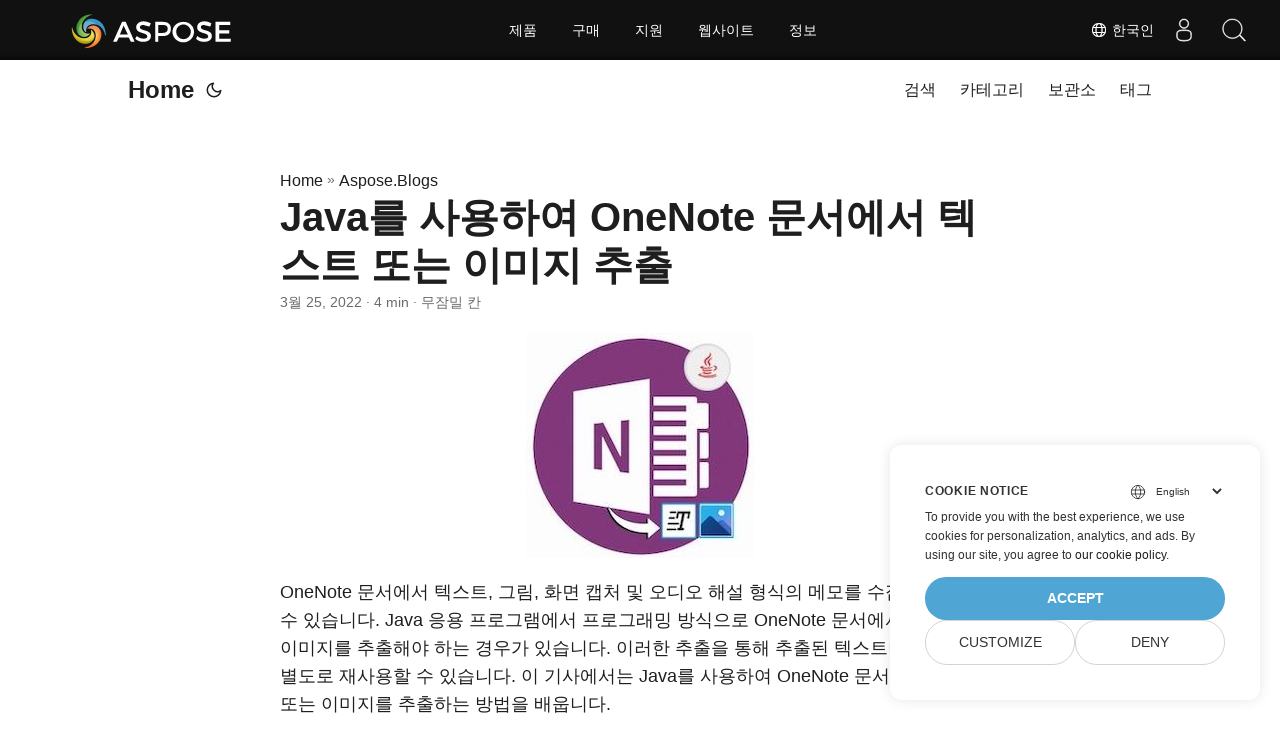

--- FILE ---
content_type: text/html
request_url: https://blog.aspose.com/ko/note/extract-text-or-images-from-onenote-documents-using-java/
body_size: 11606
content:
<!doctype html><html lang=ko dir=auto><head><meta charset=utf-8><meta http-equiv=x-ua-compatible content="IE=edge"><meta name=viewport content="width=device-width,initial-scale=1,shrink-to-fit=no"><meta name=robots content="index, follow"><title>Java의 OneNote 문서에서 텍스트 또는 이미지 추출</title><meta name=keywords content="Extract Image,Extract Images from OneNote Java,Extract Text,Extract Text from OneNote Java,Text and Image Extractor Java API"><meta name=description content="Java API용 Aspose.Note와 함께 Java를 사용하여 프로그래밍 방식으로 OneNote 문서에서 텍스트 또는 이미지를 추출합니다. 특정 페이지에서 모든 텍스트/이미지를 추출합니다."><meta name=author content="무잠밀 칸"><link rel=canonical href=https://blog.aspose.com/ko/note/extract-text-or-images-from-onenote-documents-using-java/><meta name=yandex-verification content="424b5e02e98b645b"><link crossorigin=anonymous href=/assets/css/stylesheet.min.a05b333a6a447a9f16de4f16a525953d34282876a4dd49e7d5d1d8b52fd1422f.css integrity="sha256-oFszOmpEep8W3k8WpSWVPTQoKHak3Unn1dHYtS/RQi8=" rel="preload stylesheet" as=style><script defer crossorigin=anonymous src=/assets/js/highlight.min.a00aeeaddfb3b0aebf91a1cb6f21facf025b815d277f177be6acf5c6294d1e07.js integrity="sha256-oArurd+zsK6/kaHLbyH6zwJbgV0nfxd75qz1xilNHgc=" onload=hljs.initHighlightingOnLoad()></script>
<link rel=icon href=https://blog.aspose.com/img/aspose.ico><link rel=icon type=image/png sizes=16x16 href=https://blog.aspose.com/img/aspose-16x16.png><link rel=icon type=image/png sizes=32x32 href=https://blog.aspose.com/img/aspose-32x32.png><link rel=apple-touch-icon href=https://blog.aspose.com/img/aspose-apple-touch-icon.png><link rel=mask-icon href=https://blog.aspose.com/img/aspose-safari-pinned-tab.svg><meta name=theme-color content="#2e2e33"><meta name=msapplication-TileColor content="#2e2e33"><meta name=generator content="Hugo 0.101.0"><link rel=alternate hreflang=en href=https://blog.aspose.com/note/extract-text-or-images-from-onenote-documents-using-java/><link rel=alternate hreflang=ja href=https://blog.aspose.com/ja/note/extract-text-or-images-from-onenote-documents-using-java/><link rel=alternate hreflang=ko href=https://blog.aspose.com/ko/note/extract-text-or-images-from-onenote-documents-using-java/><link rel=alternate hreflang=es href=https://blog.aspose.com/es/note/extract-text-or-images-from-onenote-documents-using-java/><link rel=alternate hreflang=de href=https://blog.aspose.com/de/note/extract-text-or-images-from-onenote-documents-using-java/><link rel=alternate hreflang=ru href=https://blog.aspose.com/ru/note/extract-text-or-images-from-onenote-documents-using-java/><link rel=alternate hreflang=fr href=https://blog.aspose.com/fr/note/extract-text-or-images-from-onenote-documents-using-java/><link rel=alternate hreflang=zh href=https://blog.aspose.com/zh/note/extract-text-or-images-from-onenote-documents-using-java/><link rel=alternate hreflang=it href=https://blog.aspose.com/it/note/extract-text-or-images-from-onenote-documents-using-java/><link rel=alternate hreflang=pt href=https://blog.aspose.com/pt/note/extract-text-or-images-from-onenote-documents-using-java/><link rel=alternate hreflang=ar href=https://blog.aspose.com/ar/note/extract-text-or-images-from-onenote-documents-using-java/><link rel=alternate hreflang=vi href=https://blog.aspose.com/vi/note/extract-text-or-images-from-onenote-documents-using-java/><link rel=alternate hreflang=zh-hant href=https://blog.aspose.com/zh-hant/note/extract-text-or-images-from-onenote-documents-using-java/><link rel=alternate hreflang=tr href=https://blog.aspose.com/tr/note/extract-text-or-images-from-onenote-documents-using-java/><link rel=alternate hreflang=id href=https://blog.aspose.com/id/note/extract-text-or-images-from-onenote-documents-using-java/><link rel=alternate hreflang=th href=https://blog.aspose.com/th/note/extract-text-or-images-from-onenote-documents-using-java/><link rel=alternate hreflang=fa href=https://blog.aspose.com/fa/note/extract-text-or-images-from-onenote-documents-using-java/><link rel=alternate hreflang=pl href=https://blog.aspose.com/pl/note/extract-text-or-images-from-onenote-documents-using-java/><link rel=alternate hreflang=uk href=https://blog.aspose.com/uk/note/extract-text-or-images-from-onenote-documents-using-java/><link rel=alternate hreflang=he href=https://blog.aspose.com/he/note/extract-text-or-images-from-onenote-documents-using-java/><link rel=alternate hreflang=cs href=https://blog.aspose.com/cs/note/extract-text-or-images-from-onenote-documents-using-java/><link rel=alternate hreflang=sv href=https://blog.aspose.com/sv/note/extract-text-or-images-from-onenote-documents-using-java/><noscript><style>#theme-toggle,.top-link{display:none}</style><style>@media(prefers-color-scheme:dark){:root{--theme:rgb(29, 30, 32);--entry:rgb(46, 46, 51);--primary:rgb(218, 218, 219);--secondary:rgb(155, 156, 157);--tertiary:rgb(65, 66, 68);--content:rgb(196, 196, 197);--hljs-bg:rgb(46, 46, 51);--code-bg:rgb(55, 56, 62);--border:rgb(51, 51, 51)}.list{background:var(--theme)}.list:not(.dark)::-webkit-scrollbar-track{background:0 0}.list:not(.dark)::-webkit-scrollbar-thumb{border-color:var(--theme)}}</style></noscript><div class=lang-selector id=locale style=visibility:hidden><a><em class="flag-kr flag-24"></em>&nbsp;한국인</a></div><div class="localemodal modal fade lanpopup" id=langModal tabindex=-1 aria-labelledby=langModalLabel data-nosnippet aria-modal=true role=dialog style=display:none><div class="modal-dialog modal-dialog-centered modal-lg"><div class=modal-content style=background-color:#343a40><a class=lang-close id=lang-close></a><div class=modal-body><div class=rowbox><div class="col langbox"><a href=https://blog.aspose.com/note/extract-text-or-images-from-onenote-documents-using-java/ data-title=En class=langmenu><span><em class="flag-us flag-24"></em>&nbsp;English</span></a></div><div class="col langbox"><a href=https://blog.aspose.com/ja/note/extract-text-or-images-from-onenote-documents-using-java/ data-title=Ja class=langmenu><span><em class="flag-jp flag-24"></em>&nbsp;日本</span></a></div><div class="col langbox"><a href=https://blog.aspose.com/es/note/extract-text-or-images-from-onenote-documents-using-java/ data-title=Es class=langmenu><span><em class="flag-es flag-24"></em>&nbsp;Español</span></a></div><div class="col langbox"><a href=https://blog.aspose.com/de/note/extract-text-or-images-from-onenote-documents-using-java/ data-title=De class=langmenu><span><em class="flag-de flag-24"></em>&nbsp;Deutsch</span></a></div><div class="col langbox"><a href=https://blog.aspose.com/ru/note/extract-text-or-images-from-onenote-documents-using-java/ data-title=Ru class=langmenu><span><em class="flag-ru flag-24"></em>&nbsp;Русский</span></a></div><div class="col langbox"><a href=https://blog.aspose.com/fr/note/extract-text-or-images-from-onenote-documents-using-java/ data-title=Fr class=langmenu><span><em class="flag-fr flag-24"></em>&nbsp;Français</span></a></div><div class="col langbox"><a href=https://blog.aspose.com/zh/note/extract-text-or-images-from-onenote-documents-using-java/ data-title=Zh class=langmenu><span><em class="flag-cn flag-24"></em>&nbsp;中文</span></a></div><div class="col langbox"><a href=https://blog.aspose.com/it/note/extract-text-or-images-from-onenote-documents-using-java/ data-title=It class=langmenu><span><em class="flag-it flag-24"></em>&nbsp;Italiano</span></a></div><div class="col langbox"><a href=https://blog.aspose.com/pt/note/extract-text-or-images-from-onenote-documents-using-java/ data-title=Pt class=langmenu><span><em class="flag-pt flag-24"></em>&nbsp;Português</span></a></div><div class="col langbox"><a href=https://blog.aspose.com/ar/note/extract-text-or-images-from-onenote-documents-using-java/ data-title=Ar class=langmenu><span><em class="flag-sa flag-24"></em>&nbsp;عربي</span></a></div><div class="col langbox"><a href=https://blog.aspose.com/vi/note/extract-text-or-images-from-onenote-documents-using-java/ data-title=Vi class=langmenu><span><em class="flag-vn flag-24"></em>&nbsp;Tiếng Việt</span></a></div><div class="col langbox"><a href=https://blog.aspose.com/zh-hant/note/extract-text-or-images-from-onenote-documents-using-java/ data-title=Zh-Hant class=langmenu><span><em class="flag-tw flag-24"></em>&nbsp;中國傳統的</span></a></div><div class="col langbox"><a href=https://blog.aspose.com/tr/note/extract-text-or-images-from-onenote-documents-using-java/ data-title=Tr class=langmenu><span><em class="flag-tr flag-24"></em>&nbsp;Türkçe</span></a></div><div class="col langbox"><a href=https://blog.aspose.com/id/note/extract-text-or-images-from-onenote-documents-using-java/ data-title=Id class=langmenu><span><em class="flag-id flag-24"></em>&nbsp;Indonesian</span></a></div><div class="col langbox"><a href=https://blog.aspose.com/th/note/extract-text-or-images-from-onenote-documents-using-java/ data-title=Th class=langmenu><span><em class="flag-th flag-24"></em>&nbsp;Thai</span></a></div><div class="col langbox"><a href=https://blog.aspose.com/fa/note/extract-text-or-images-from-onenote-documents-using-java/ data-title=Fa class=langmenu><span><em class="flag-ir flag-24"></em>&nbsp;فارسی</span></a></div><div class="col langbox"><a href=https://blog.aspose.com/pl/note/extract-text-or-images-from-onenote-documents-using-java/ data-title=Pl class=langmenu><span><em class="flag-pl flag-24"></em>&nbsp;Polish</span></a></div><div class="col langbox"><a href=https://blog.aspose.com/uk/note/extract-text-or-images-from-onenote-documents-using-java/ data-title=Uk class=langmenu><span><em class="flag-ua flag-24"></em>&nbsp;Український</span></a></div><div class="col langbox"><a href=https://blog.aspose.com/he/note/extract-text-or-images-from-onenote-documents-using-java/ data-title=He class=langmenu><span><em class="flag-il flag-24"></em>&nbsp;עִברִית</span></a></div><div class="col langbox"><a href=https://blog.aspose.com/cs/note/extract-text-or-images-from-onenote-documents-using-java/ data-title=Cs class=langmenu><span><em class="flag-cz flag-24"></em>&nbsp;čeština</span></a></div><div class="col langbox"><a href=https://blog.aspose.com/sv/note/extract-text-or-images-from-onenote-documents-using-java/ data-title=Sv class=langmenu><span><em class="flag-sv flag-24"></em>&nbsp;Svenska</span></a></div></div></div></div></div></div></div><script defer>const langshowpop=document.getElementById("locale"),langhidepop=document.getElementById("lang-close");langshowpop.addEventListener("click",addClass,!1),langhidepop.addEventListener("click",removeClass,!1);function addClass(){var e=document.querySelector(".lanpopup");e.classList.toggle("show")}function removeClass(){var e=document.querySelector(".lanpopup");e.classList.remove("show")}</script><script defer>const observer=new MutationObserver((e,t)=>{const n=document.getElementById("DynabicMenuUserControls");if(n){const e=document.getElementById("locale");n.prepend(e),e.setAttribute("id","localswitch"),e.style.visibility="visible",t.disconnect();return}});observer.observe(document,{childList:!0,subtree:!0})</script><link rel=stylesheet href=https://www.aspose.com/css/locale.min.css><meta property="og:title" content="Java를 사용하여 OneNote 문서에서 텍스트 또는 이미지 추출"><meta property="og:description" content="Java API용 Aspose.Note와 함께 Java를 사용하여 프로그래밍 방식으로 OneNote 문서에서 텍스트 또는 이미지를 추출합니다. 특정 페이지에서 모든 텍스트/이미지를 추출합니다."><meta property="og:type" content="article"><meta property="og:url" content="https://blog.aspose.com/ko/note/extract-text-or-images-from-onenote-documents-using-java/"><meta property="article:section" content="Aspose.Blog"><meta property="article:published_time" content="2022-03-25T09:49:20+00:00"><meta property="article:modified_time" content="2022-03-25T09:49:20+00:00"><meta property="og:site_name" content="Aspose Blog"><meta name=twitter:card content="summary"><meta name=twitter:title content="Java를 사용하여 OneNote 문서에서 텍스트 또는 이미지 추출"><meta name=twitter:description content="Java API용 Aspose.Note와 함께 Java를 사용하여 프로그래밍 방식으로 OneNote 문서에서 텍스트 또는 이미지를 추출합니다. 특정 페이지에서 모든 텍스트/이미지를 추출합니다."><script type=application/ld+json>{"@context":"https://schema.org","@type":"BreadcrumbList","itemListElement":[{"@type":"ListItem","position":1,"name":"Aspose.Blogs","item":"https://blog.aspose.com/ko/aspose.blog/"},{"@type":"ListItem","position":2,"name":"Java를 사용하여 OneNote 문서에서 텍스트 또는 이미지 추출","item":"https://blog.aspose.com/ko/note/extract-text-or-images-from-onenote-documents-using-java/"}]}</script><script type=application/ld+json>{"@context":"https://schema.org","@type":"BlogPosting","headline":"Java를 사용하여 OneNote 문서에서 텍스트 또는 이미지 추출","name":"Java를 사용하여 OneNote 문서에서 텍스트 또는 이미지 추출","description":"Java API용 Aspose.Note와 함께 Java를 사용하여 프로그래밍 방식으로 OneNote 문서에서 텍스트 또는 이미지를 추출합니다. 특정 페이지에서 모든 텍스트/이미지를 추출합니다.","keywords":["Extract Image","Extract Images from OneNote Java","Extract Text","Extract Text from OneNote Java","Text and Image Extractor Java API"],"articleBody":" OneNote 문서에서 텍스트, 그림, 화면 캡처 및 오디오 해설 형식의 메모를 수집하고 구성할 수 있습니다. Java 응용 프로그램에서 프로그래밍 방식으로 OneNote 문서에서 텍스트나 이미지를 추출해야 하는 경우가 있습니다. 이러한 추출을 통해 추출된 텍스트나 이미지를 별도로 재사용할 수 있습니다. 이 기사에서는 Java를 사용하여 OneNote 문서에서 텍스트 또는 이미지를 추출하는 방법을 배웁니다.\n이 기사에서는 다음 주제를 다룹니다.\nOneNote에서 텍스트 또는 이미지를 추출하는 Java API Java를 사용하여 OneNote에서 모든 텍스트 추출 Java에서 OneNote의 특정 페이지에서 텍스트 가져오기 Java를 사용하여 OneNote에서 이미지 추출 OneNote에서 텍스트 또는 이미지를 추출하는 Java API OneNote 문서에서 텍스트와 이미지를 추출하기 위해 Aspose.Note for Java API를 사용할 것입니다. MS OneNote를 사용하지 않고 프로그래밍 방식으로 OneNote 문서를 만들고, 읽고, 변환할 수 있습니다. API의 JAR을 다운로드하거나 Maven 기반 Java 애플리케이션에서 다음 pom.xml 구성을 추가하십시오.\nAsposeJavaAPI Aspose Java API http://repository.aspose.com/repo/ com.aspose aspose-note 22.1 jdk17 Java를 사용하여 OneNote 문서에서 모든 텍스트 추출 아래 단계에 따라 OneNote 문서에서 모든 텍스트를 쉽게 추출할 수 있습니다.\n먼저 Document 클래스를 사용하여 OneNote 파일을 로드합니다. 그런 다음 RichText.class을 인수로 사용하여 GetChildNodes 메서드를 호출하여 텍스트를 추출합니다. 마지막으로 추출된 텍스트를 표시합니다. 다음 코드 샘플은 Java를 사용하여 OneNote 파일에서 모든 텍스트를 추출하는 방법을 보여줍니다.\n// 이 코드 예제는 OneNode 문서에서 모든 텍스트를 추출하는 방법을 보여줍니다. // 문서를 Aspose.Note에 로드합니다. Document oneFile = new Document(\"D:\\\\Files\\\\Note\\\\Sample1.one\"); // 텍스트 검색 List textNodes = (List) oneFile.getChildNodes(RichText.class); for (RichText richText : textNodes) { if(!richText.getText().isBlank()) System.out.println(richText.getText().toString()); } Java를 사용하여 OneNote 문서에서 모든 텍스트 추출\nJava에서 OneNote 문서의 특정 페이지에서 텍스트 가져오기 다음 단계에 따라 OneNote 문서의 특정 페이지에서 텍스트를 추출할 수 있습니다.\n먼저 Document 클래스를 사용하여 OneNote 파일을 로드합니다. 그런 다음 Page.class를 인수로 사용하여 GetChildNodes 메서드를 호출하여 페이지를 추출합니다. 그런 다음 페이지 목록에서 인덱스별로 특정 페이지를 가져옵니다. 그런 다음 RichText.class을 인수로 사용하여 GetChildNodes 메서드를 사용하여 페이지의 텍스트 항목 목록을 가져옵니다. 마지막으로 추출된 텍스트를 표시합니다. 다음 코드 샘플은 Java를 사용하여 OneNote 파일의 특정 페이지에서 텍스트를 추출하는 방법을 보여줍니다.\n// 이 코드 예제는 OneNode 문서의 특정 페이지에서 텍스트를 추출하는 방법을 보여줍니다. // 문서를 Aspose.Note에 로드합니다. Document doc = new Document(\"D:\\\\Files\\\\Note\\\\Sample1.one\"); // 페이지 노드 목록 가져오기 List pages = doc.getChildNodes(Page.class); // 인덱스별로 페이지 가져오기 Page page = pages.get(0); // 페이지의 텍스트 가져오기 List textNodes = (List) page.getChildNodes(RichText.class); // 텍스트 표시 for (RichText richText : textNodes) { if(!richText.getText().isBlank()) System.out.println(richText.getText().toString()); } Extract Text from a Specific Page of OneNote Document in Java\n모든 페이지를 하나씩 반복하고 아래에 제공된 코드 샘플과 같이 각 페이지의 텍스트를 추출할 수 있습니다.\n// 이 코드 예제는 OneNode 문서의 페이지에서 텍스트를 추출하는 방법을 보여줍니다. // 문서를 Aspose.Note에 로드합니다. Document doc = new Document(\"D:\\\\Files\\\\Note\\\\Sample1.one\"); // 페이지 노드 목록 가져오기 List pages = doc.getChildNodes(Page.class); for (Page p : pages) { System.out.println(\"---- Page Started Here ----\"); List textNodes = (List) p.getChildNodes(RichText.class); for (RichText richText : textNodes) { if(!richText.getText().isBlank()) System.out.println(richText.getText().toString()); } System.out.println(\"---- Page Ended Here ----\"); System.out.println(); } Java의 모든 페이지에서 하나씩 텍스트 가져오기\nJava를 사용하여 OneNote 문서에서 이미지 추출 아래 단계에 따라 OneNote 문서에서 이미지를 추출할 수도 있습니다.\n먼저 Document 클래스를 사용하여 OneNote 파일을 로드합니다. 그런 다음 Image.class를 인수로 하여 GetChildNodes 메서드를 사용하여 이미지 목록을 가져옵니다. 마지막으로 이미지 속성을 표시하고 로컬 디스크에 저장합니다. 다음 코드 샘플은 Java를 사용하여 OneNote 파일에서 이미지를 추출하는 방법을 보여줍니다.\n// 이 코드 예제는 OneNode 문서에서 이미지를 추출하는 방법을 보여줍니다. // 문서를 Aspose.Note에 로드합니다. Document doc = new Document(\"D:\\\\Files\\\\Note\\\\Sample1.one\"); // 모든 이미지 가져오기 List list = doc.getChildNodes(Image.class); System.out.printf(\"Total Images: %s\\n\\n\", list.size()); // 목록 순회 for (int i = 0; i \u003c list.size(); i++) { Image image = list.get(i); // 이미지 속성 표시 System.out.println(\"Width: \" + image.getWidth()); System.out.println(\"Height: \" + image.getHeight()); System.out.println(\"OriginalWidth: \" + image.getOriginalWidth()); System.out.println(\"OriginalHeight: \" + image.getOriginalHeight()); System.out.println(\"FileName: \" + image.getFileName()); System.out.println(\"LastModifiedTime: \" + image.getLastModifiedTime()); String outputFile = \"ExtractImages_out\" + i + \"_\" + image.getFileName(); // 이미지 저장 byte[] buffer = image.getBytes(); Files.write(Paths.get(\"D:\\\\Files\\\\Note\\\\Images\\\\\" + outputFile), buffer); System.out.printf(\"File saved: %s\\n\", outputFile); } Java를 사용하여 OneNote 문서에서 이미지 추출\n무료 라이선스 받기 평가 제한 없이 라이브러리를 사용해 보려면 무료 임시 라이센스를 얻으십시오.\n결론 이 문서에서는 전체 OneNote 문서 또는 문서의 특정 페이지에서 텍스트를 추출하는 방법을 배웠습니다. 프로그래밍 방식으로 OneNote 문서에서 이미지를 추출하는 방법도 살펴보았습니다. 또한 문서를 사용하여 Aspose.Note for Java API에 대해 자세히 알아볼 수 있습니다. 모호한 부분이 있는 경우 포럼을 통해 언제든지 문의해 주십시오.\n또한보십시오 Java에서 프로그래밍 방식으로 OneNote 파일에서 이미지 삽입 또는 추출 ","wordCount":"680","inLanguage":"ko","datePublished":"2022-03-25T09:49:20Z","dateModified":"2022-03-25T09:49:20Z","author":{"@type":"Person","name":"무잠밀 칸"},"mainEntityOfPage":{"@type":"WebPage","@id":"https://blog.aspose.com/ko/note/extract-text-or-images-from-onenote-documents-using-java/"},"publisher":{"@type":"Organization","name":"Aspose Blog | File Format Processing APIs for C# .NET Core, Java, C++, Python","logo":{"@type":"ImageObject","url":"https://blog.aspose.com/img/aspose.ico"}}}</script><script>window.dataLayer=window.dataLayer||[];function gtag(){dataLayer.push(arguments)}gtag("set","url_passthrough",!0),gtag("set","ads_data_redaction",!0),gtag("consent","default",{ad_storage:"denied",ad_user_data:"denied",ad_personalization:"denied",analytics_storage:"denied"}),window.uetq=window.uetq||[],window.uetq.push("consent","default",{ad_storage:"denied"})</script><script>(function(e,t,n,s,o){e[s]=e[s]||[],e[s].push({"gtm.start":(new Date).getTime(),event:"gtm.js"});var a=t.getElementsByTagName(n)[0],i=t.createElement(n),r=s!="dataLayer"?"&l="+s:"";i.async=!0,i.src="https://www.googletagmanager.com/gtm.js?id="+o+r,a.parentNode.insertBefore(i,a)})(window,document,"script","dataLayer","GTM-NJMHSH")</script></head><body id=top><noscript><iframe src="https://www.googletagmanager.com/ns.html?id=GTM-NJMHSH" height=0 width=0 style=display:none;visibility:hidden></iframe></noscript><script src=https://www.consentise.com/v1.2/consent-min.js data-cookiedomain=.aspose.com data-privacy-policy-url=https://about.aspose.com/legal/privacy-policy/ data-preferred-color=#4FA5D3 data-default-language=en defer></script><script>localStorage.getItem("pref-theme")==="dark"?document.body.classList.add("dark"):localStorage.getItem("pref-theme")==="light"?document.body.classList.remove("dark"):window.matchMedia("(prefers-color-scheme: dark)").matches&&document.body.classList.add("dark")</script><header class=header><nav class=nav><div class=logo><a href=https://blog.aspose.com/ko/ accesskey=h title="Home (Alt + H)">Home</a>
<span class=logo-switches><button id=theme-toggle accesskey=t title="(Alt + T)"><svg id="moon" xmlns="http://www.w3.org/2000/svg" width="24" height="24" viewBox="0 0 24 24" fill="none" stroke="currentcolor" stroke-width="2" stroke-linecap="round" stroke-linejoin="round"><path d="M21 12.79A9 9 0 1111.21 3 7 7 0 0021 12.79z"/></svg><svg id="sun" xmlns="http://www.w3.org/2000/svg" width="24" height="24" viewBox="0 0 24 24" fill="none" stroke="currentcolor" stroke-width="2" stroke-linecap="round" stroke-linejoin="round"><circle cx="12" cy="12" r="5"/><line x1="12" y1="1" x2="12" y2="3"/><line x1="12" y1="21" x2="12" y2="23"/><line x1="4.22" y1="4.22" x2="5.64" y2="5.64"/><line x1="18.36" y1="18.36" x2="19.78" y2="19.78"/><line x1="1" y1="12" x2="3" y2="12"/><line x1="21" y1="12" x2="23" y2="12"/><line x1="4.22" y1="19.78" x2="5.64" y2="18.36"/><line x1="18.36" y1="5.64" x2="19.78" y2="4.22"/></svg></button></span></div><ul id=menu><li><a href=https://blog.aspose.com/ko/search/ title="검색 (Alt +/)" accesskey=/><span>검색</span></a></li><li><a href=https://blog.aspose.com/ko/categories/ title=카테고리><span>카테고리</span></a></li><li><a href=https://blog.aspose.com/ko/archives/ title=보관소><span>보관소</span></a></li><li><a href=https://blog.aspose.com/ko/tags/ title=태그><span>태그</span></a></li></ul></nav></header><main class=main><article class=post-single><header class=post-header><div class=breadcrumbs><a href=https://blog.aspose.com/ko/>Home</a>&nbsp;»&nbsp;<a href=https://blog.aspose.com/ko/aspose.blog/>Aspose.Blogs</a></div><h1 class=post-title>Java를 사용하여 OneNote 문서에서 텍스트 또는 이미지 추출</h1><div class=post-meta><span title='2022-03-25 09:49:20 +0000 UTC'>3월 25, 2022</span>&nbsp;·&nbsp;4 min&nbsp;·&nbsp;무잠밀 칸</div></header><div class=post-content><figure class=align-center><img loading=lazy src=images/extract-text-or-images-from-onenote-documents-using-java.jpg#center alt="Java를 사용하여 OneNote 문서에서 텍스트 또는 이미지 추출"></figure><p>OneNote 문서에서 텍스트, 그림, 화면 캡처 및 오디오 해설 형식의 메모를 수집하고 구성할 수 있습니다. Java 응용 프로그램에서 프로그래밍 방식으로 OneNote 문서에서 텍스트나 이미지를 추출해야 하는 경우가 있습니다. 이러한 추출을 통해 추출된 텍스트나 이미지를 별도로 재사용할 수 있습니다. 이 기사에서는 Java를 사용하여 OneNote 문서에서 텍스트 또는 이미지를 추출하는 방법을 배웁니다.</p><p>이 기사에서는 다음 주제를 다룹니다.</p><ul><li><a href=#Java-API-to-Extract-Text-and-Images-from-OneNote>OneNote에서 텍스트 또는 이미지를 추출하는 Java API</a></li><li><a href=#Extract-All-the-Text-from-OneNote-Document-using-Java>Java를 사용하여 OneNote에서 모든 텍스트 추출</a></li><li><a href=#Get-Text-from-Specific-Pages-of-OneNote-Document-in-Java>Java에서 OneNote의 특정 페이지에서 텍스트 가져오기</a></li><li><a href=#Extract-Images-from-OneNote-Document-using-Java>Java를 사용하여 OneNote에서 이미지 추출</a></li></ul><h2 id=Java-API-to-Extract-Text-and-Images-from-OneNote>OneNote에서 텍스트 또는 이미지를 추출하는 Java API<a hidden class=anchor aria-hidden=true href=#Java-API-to-Extract-Text-and-Images-from-OneNote>#</a></h2><p><a href=https://docs.fileformat.com/note-taking/one/>OneNote</a> 문서에서 텍스트와 이미지를 추출하기 위해 <a href=https://products.aspose.com/note/java>Aspose.Note for Java</a> API를 사용할 것입니다. MS OneNote를 사용하지 않고 프로그래밍 방식으로 OneNote 문서를 만들고, 읽고, 변환할 수 있습니다. API의 JAR을 <a href=https://downloads.aspose.com/note/java>다운로드</a>하거나 Maven 기반 Java 애플리케이션에서 다음 pom.xml 구성을 추가하십시오.</p><pre tabindex=0><code>&lt;repository&gt;
    &lt;id&gt;AsposeJavaAPI&lt;/id&gt;
    &lt;name&gt;Aspose Java API&lt;/name&gt;
    &lt;url&gt;http://repository.aspose.com/repo/&lt;/url&gt;
&lt;/repository&gt;
</code></pre><pre tabindex=0><code>&lt;dependency&gt;
    &lt;groupId&gt;com.aspose&lt;/groupId&gt;
    &lt;artifactId&gt;aspose-note&lt;/artifactId&gt;
    &lt;version&gt;22.1&lt;/version&gt;
    &lt;classifier&gt;jdk17&lt;/classifier&gt;
&lt;/dependency&gt;
</code></pre><h2 id=Extract-All-the-Text-from-OneNote-Document-using-Java>Java를 사용하여 OneNote 문서에서 모든 텍스트 추출<a hidden class=anchor aria-hidden=true href=#Extract-All-the-Text-from-OneNote-Document-using-Java>#</a></h2><p>아래 단계에 따라 OneNote 문서에서 모든 텍스트를 쉽게 추출할 수 있습니다.</p><ol><li>먼저 <a href=https://reference.aspose.com/note/java/com.aspose.note/Document>Document</a> 클래스를 사용하여 OneNote 파일을 로드합니다.</li><li>그런 다음 <a href=https://reference.aspose.com/note/java/com.aspose.note/RichText>RichText.class</a>을 인수로 사용하여 <a href=https://reference.aspose.com/note/java/com.aspose.note/CompositeNode#getChildNodes-java.lang.Class->GetChildNodes</a> 메서드를 호출하여 텍스트를 추출합니다.</li><li>마지막으로 추출된 텍스트를 표시합니다.</li></ol><p>다음 코드 샘플은 Java를 사용하여 OneNote 파일에서 모든 텍스트를 추출하는 방법을 보여줍니다.</p><pre tabindex=0><code>// 이 코드 예제는 OneNode 문서에서 모든 텍스트를 추출하는 방법을 보여줍니다.
// 문서를 Aspose.Note에 로드합니다.
Document oneFile = new Document(&#34;D:\\Files\\Note\\Sample1.one&#34;);

// 텍스트 검색
List&lt;RichText&gt; textNodes = (List&lt;RichText&gt;) oneFile.getChildNodes(RichText.class);

for (RichText richText : textNodes) {
  if(!richText.getText().isBlank())
    System.out.println(richText.getText().toString());
}
</code></pre><figure class=align-center><img loading=lazy src=images/Extract-All-the-Text-from-OneNote-Document-using-Java-1024x512.jpg#center alt="Java를 사용하여 OneNote 문서에서 모든 텍스트 추출"><figcaption><p>Java를 사용하여 OneNote 문서에서 모든 텍스트 추출</p></figcaption></figure><h2 id=Get-Text-from-Specific-Pages-of-OneNote-Document-in-Java>Java에서 OneNote 문서의 특정 페이지에서 텍스트 가져오기<a hidden class=anchor aria-hidden=true href=#Get-Text-from-Specific-Pages-of-OneNote-Document-in-Java>#</a></h2><p>다음 단계에 따라 OneNote 문서의 특정 페이지에서 텍스트를 추출할 수 있습니다.</p><ol><li>먼저 <a href=https://reference.aspose.com/note/java/com.aspose.note/Document>Document</a> 클래스를 사용하여 OneNote 파일을 로드합니다.</li><li>그런 다음 <a href=https://reference.aspose.com/note/java/com.aspose.note/Page>Page.class</a>를 인수로 사용하여 <a href=https://reference.aspose.com/note/java/com.aspose.note/CompositeNode#getChildNodes-java.lang.Class->GetChildNodes</a> 메서드를 호출하여 페이지를 추출합니다.</li><li>그런 다음 페이지 목록에서 인덱스별로 특정 페이지를 가져옵니다.</li><li>그런 다음 <a href=https://reference.aspose.com/note/java/com.aspose.note/RichText>RichText.class</a>을 인수로 사용하여 <a href=https://reference.aspose.com/note/java/com.aspose.note/CompositeNode#getChildNodes-java.lang.Class->GetChildNodes</a> 메서드를 사용하여 페이지의 텍스트 항목 목록을 가져옵니다.</li><li>마지막으로 추출된 텍스트를 표시합니다.</li></ol><p>다음 코드 샘플은 Java를 사용하여 OneNote 파일의 특정 페이지에서 텍스트를 추출하는 방법을 보여줍니다.</p><pre tabindex=0><code>// 이 코드 예제는 OneNode 문서의 특정 페이지에서 텍스트를 추출하는 방법을 보여줍니다.
// 문서를 Aspose.Note에 로드합니다.
Document doc = new Document(&#34;D:\\Files\\Note\\Sample1.one&#34;);

// 페이지 노드 목록 가져오기
List&lt;Page&gt; pages = doc.getChildNodes(Page.class);

// 인덱스별로 페이지 가져오기
Page page = pages.get(0);

// 페이지의 텍스트 가져오기
List&lt;RichText&gt; textNodes = (List&lt;RichText&gt;) page.getChildNodes(RichText.class);

// 텍스트 표시
for (RichText richText : textNodes) {
  if(!richText.getText().isBlank())
    System.out.println(richText.getText().toString());
}
</code></pre><figure class=align-center><img loading=lazy src=images/Get-Text-from-a-Specific-Page-of-OneNote-Document-in-Java-1-1024x512.jpg#center alt="Extract Text from a Specific Page of OneNote Document in Java"><figcaption><p>Extract Text from a Specific Page of OneNote Document in Java</p></figcaption></figure><p>모든 페이지를 하나씩 반복하고 아래에 제공된 코드 샘플과 같이 각 페이지의 텍스트를 추출할 수 있습니다.</p><pre tabindex=0><code>// 이 코드 예제는 OneNode 문서의 페이지에서 텍스트를 추출하는 방법을 보여줍니다.
// 문서를 Aspose.Note에 로드합니다.
Document doc = new Document(&#34;D:\\Files\\Note\\Sample1.one&#34;);

// 페이지 노드 목록 가져오기
List&lt;Page&gt; pages = doc.getChildNodes(Page.class);

for (Page p : pages) {
  System.out.println(&#34;---- Page Started Here ----&#34;);

  List&lt;RichText&gt; textNodes = (List&lt;RichText&gt;) p.getChildNodes(RichText.class);

  for (RichText richText : textNodes) {
    if(!richText.getText().isBlank())
      System.out.println(richText.getText().toString());
  }

  System.out.println(&#34;---- Page Ended Here ----&#34;);
  System.out.println();
}
</code></pre><figure class=align-center><img loading=lazy src=images/Get-Text-from-Specific-Pages-of-OneNote-Document-in-Java-1024x512.jpg#center alt="Java에서 OneNote 문서의 특정 페이지에서 텍스트 가져오기"><figcaption><p>Java의 모든 페이지에서 하나씩 텍스트 가져오기</p></figcaption></figure><h2 id=Extract-Images-from-OneNote-Document-using-Java>Java를 사용하여 OneNote 문서에서 이미지 추출<a hidden class=anchor aria-hidden=true href=#Extract-Images-from-OneNote-Document-using-Java>#</a></h2><p>아래 단계에 따라 OneNote 문서에서 이미지를 추출할 수도 있습니다.</p><ol><li>먼저 <a href=https://reference.aspose.com/note/java/com.aspose.note/Document>Document</a> 클래스를 사용하여 OneNote 파일을 로드합니다.</li><li>그런 다음 <a href=https://reference.aspose.com/note/java/com.aspose.note/Image>Image.class</a>를 인수로 하여 <a href=https://reference.aspose.com/note/java/com.aspose.note/CompositeNode#getChildNodes-java.lang.Class->GetChildNodes</a> 메서드를 사용하여 이미지 목록을 가져옵니다.</li><li>마지막으로 이미지 속성을 표시하고 로컬 디스크에 저장합니다.</li></ol><p>다음 코드 샘플은 Java를 사용하여 OneNote 파일에서 이미지를 추출하는 방법을 보여줍니다.</p><pre tabindex=0><code>// 이 코드 예제는 OneNode 문서에서 이미지를 추출하는 방법을 보여줍니다.
// 문서를 Aspose.Note에 로드합니다.
Document doc = new Document(&#34;D:\\Files\\Note\\Sample1.one&#34;);

// 모든 이미지 가져오기
List&lt;Image&gt; list = doc.getChildNodes(Image.class);
System.out.printf(&#34;Total Images: %s\n\n&#34;, list.size());

// 목록 순회
for (int i = 0; i &lt; list.size(); i++) {
  Image image = list.get(i);

  // 이미지 속성 표시
  System.out.println(&#34;Width: &#34; + image.getWidth());
  System.out.println(&#34;Height: &#34; + image.getHeight());
  System.out.println(&#34;OriginalWidth: &#34; + image.getOriginalWidth());
  System.out.println(&#34;OriginalHeight: &#34; + image.getOriginalHeight());
  System.out.println(&#34;FileName: &#34; + image.getFileName());
  System.out.println(&#34;LastModifiedTime: &#34; + image.getLastModifiedTime());

  String outputFile = &#34;ExtractImages_out&#34; + i + &#34;_&#34; + image.getFileName();

  // 이미지 저장
  byte[] buffer = image.getBytes();
  Files.write(Paths.get(&#34;D:\\Files\\Note\\Images\\&#34; + outputFile), buffer);
  System.out.printf(&#34;File saved: %s\n&#34;, outputFile);
}
</code></pre><figure class=align-center><img loading=lazy src=images/Extract-Images-from-OneNote-Document-using-Java-1024x535.jpg#center alt="Java를 사용하여 OneNote 문서에서 이미지 추출"><figcaption><p>Java를 사용하여 OneNote 문서에서 이미지 추출</p></figcaption></figure><h2 id=Get-a-Free-API-License>무료 라이선스 받기<a hidden class=anchor aria-hidden=true href=#Get-a-Free-API-License>#</a></h2><p>평가 제한 없이 라이브러리를 사용해 보려면 <a href=https://purchase.aspose.com/temporary-license>무료 임시 라이센스를 얻으십시오</a>.</p><h2 id=결론>결론<a hidden class=anchor aria-hidden=true href=#결론>#</a></h2><p>이 문서에서는 전체 OneNote 문서 또는 문서의 특정 페이지에서 텍스트를 추출하는 방법을 배웠습니다. 프로그래밍 방식으로 OneNote 문서에서 이미지를 추출하는 방법도 살펴보았습니다. 또한 <a href=https://docs.aspose.com/note/java/>문서</a>를 사용하여 Aspose.Note for Java API에 대해 자세히 알아볼 수 있습니다. 모호한 부분이 있는 경우 <a href=https://forum.aspose.com/c/note/28>포럼</a>을 통해 언제든지 문의해 주십시오.</p><h2 id=또한보십시오>또한보십시오<a hidden class=anchor aria-hidden=true href=#또한보십시오>#</a></h2><ul><li><a href=https://blog.aspose.com/ko/2021/11/07/insert-extract-image-onenote-java/>Java에서 프로그래밍 방식으로 OneNote 파일에서 이미지 삽입 또는 추출</a></li></ul></div><footer class=post-footer><ul class=post-tags><li><a href=https://blog.aspose.com/ko/categories/aspose.note-product-family/ cy-data=category>Aspose.Note Product Family</a></li></ul><ul class=post-tags><li><a href=https://blog.aspose.com/ko/tag/extract-image/>Extract Image</a></li><li><a href=https://blog.aspose.com/ko/tag/extract-images-from-onenote-java/>Extract Images from OneNote Java</a></li><li><a href=https://blog.aspose.com/ko/tag/extract-text/>Extract Text</a></li><li><a href=https://blog.aspose.com/ko/tag/extract-text-from-onenote-java/>Extract Text from OneNote Java</a></li><li><a href=https://blog.aspose.com/ko/tag/text-and-image-extractor-java-api/>Text and Image Extractor Java API</a></li></ul><nav class=paginav><a class=prev href=https://blog.aspose.com/ko/email/work-with-contacts-from-exchange-server-in-csharp/><span class=title>« 이전 페이지</span><br><span>C#의 Microsoft Exchange Server에서 연락처 추가, 업데이트 및 삭제</span></a>
<a class=next href=https://blog.aspose.com/ko/email/import-gmail-contacts-in-java/><span class=title>다음 페이지 »</span><br><span>Java에서 프로그래밍 방식으로 Gmail 연락처 가져오기</span></a></nav><div class=share-buttons><a target=_blank rel="noopener noreferrer" aria-label="share Java를 사용하여 OneNote 문서에서 텍스트 또는 이미지 추출 on twitter" href="https://twitter.com/intent/tweet/?text=Java%eb%a5%bc%20%ec%82%ac%ec%9a%a9%ed%95%98%ec%97%ac%20OneNote%20%eb%ac%b8%ec%84%9c%ec%97%90%ec%84%9c%20%ed%85%8d%ec%8a%a4%ed%8a%b8%20%eb%98%90%eb%8a%94%20%ec%9d%b4%eb%af%b8%ec%a7%80%20%ec%b6%94%ec%b6%9c&url=https%3a%2f%2fblog.aspose.com%2fko%2fnote%2fextract-text-or-images-from-onenote-documents-using-java%2f&hashtags=ExtractImage%2cExtractImagesfromOneNoteJava%2cExtractText%2cExtractTextfromOneNoteJava%2cTextandImageExtractorJavaAPI"><svg viewBox="0 0 512 512"><path d="M512 62.554V449.446C512 483.97 483.97 512 449.446 512H62.554C28.03 512 0 483.97.0 449.446V62.554C0 28.03 28.029.0 62.554.0H449.446C483.971.0 512 28.03 512 62.554zM269.951 190.75 182.567 75.216H56L207.216 272.95 63.9 436.783h61.366L235.9 310.383l96.667 126.4H456L298.367 228.367l134-153.151H371.033zM127.633 110h36.468l219.38 290.065H349.5z"/></svg></a><a target=_blank rel="noopener noreferrer" aria-label="share Java를 사용하여 OneNote 문서에서 텍스트 또는 이미지 추출 on linkedin" href="https://www.linkedin.com/shareArticle?mini=true&url=https%3a%2f%2fblog.aspose.com%2fko%2fnote%2fextract-text-or-images-from-onenote-documents-using-java%2f&title=Java%eb%a5%bc%20%ec%82%ac%ec%9a%a9%ed%95%98%ec%97%ac%20OneNote%20%eb%ac%b8%ec%84%9c%ec%97%90%ec%84%9c%20%ed%85%8d%ec%8a%a4%ed%8a%b8%20%eb%98%90%eb%8a%94%20%ec%9d%b4%eb%af%b8%ec%a7%80%20%ec%b6%94%ec%b6%9c&summary=Java%eb%a5%bc%20%ec%82%ac%ec%9a%a9%ed%95%98%ec%97%ac%20OneNote%20%eb%ac%b8%ec%84%9c%ec%97%90%ec%84%9c%20%ed%85%8d%ec%8a%a4%ed%8a%b8%20%eb%98%90%eb%8a%94%20%ec%9d%b4%eb%af%b8%ec%a7%80%20%ec%b6%94%ec%b6%9c&source=https%3a%2f%2fblog.aspose.com%2fko%2fnote%2fextract-text-or-images-from-onenote-documents-using-java%2f"><svg viewBox="0 0 512 512"><path d="M449.446.0C483.971.0 512 28.03 512 62.554v386.892C512 483.97 483.97 512 449.446 512H62.554c-34.524.0-62.554-28.03-62.554-62.554V62.554c0-34.524 28.029-62.554 62.554-62.554h386.892zM160.461 423.278V197.561h-75.04v225.717h75.04zm270.539.0V293.839c0-69.333-37.018-101.586-86.381-101.586-39.804.0-57.634 21.891-67.617 37.266v-31.958h-75.021c.995 21.181.0 225.717.0 225.717h75.02V297.222c0-6.748.486-13.492 2.474-18.315 5.414-13.475 17.767-27.434 38.494-27.434 27.135.0 38.007 20.707 38.007 51.037v120.768H431zM123.448 88.722C97.774 88.722 81 105.601 81 127.724c0 21.658 16.264 39.002 41.455 39.002h.484c26.165.0 42.452-17.344 42.452-39.002-.485-22.092-16.241-38.954-41.943-39.002z"/></svg></a><a target=_blank rel="noopener noreferrer" aria-label="share Java를 사용하여 OneNote 문서에서 텍스트 또는 이미지 추출 on reddit" href="https://reddit.com/submit?url=https%3a%2f%2fblog.aspose.com%2fko%2fnote%2fextract-text-or-images-from-onenote-documents-using-java%2f&title=Java%eb%a5%bc%20%ec%82%ac%ec%9a%a9%ed%95%98%ec%97%ac%20OneNote%20%eb%ac%b8%ec%84%9c%ec%97%90%ec%84%9c%20%ed%85%8d%ec%8a%a4%ed%8a%b8%20%eb%98%90%eb%8a%94%20%ec%9d%b4%eb%af%b8%ec%a7%80%20%ec%b6%94%ec%b6%9c"><svg viewBox="0 0 512 512"><path d="M449.446.0C483.971.0 512 28.03 512 62.554v386.892C512 483.97 483.97 512 449.446 512H62.554c-34.524.0-62.554-28.03-62.554-62.554V62.554c0-34.524 28.029-62.554 62.554-62.554h386.892zM446 265.638c0-22.964-18.616-41.58-41.58-41.58-11.211.0-21.361 4.457-28.841 11.666-28.424-20.508-67.586-33.757-111.204-35.278l18.941-89.121 61.884 13.157c.756 15.734 13.642 28.29 29.56 28.29 16.407.0 29.706-13.299 29.706-29.701.0-16.403-13.299-29.702-29.706-29.702-11.666.0-21.657 6.792-26.515 16.578l-69.105-14.69c-1.922-.418-3.939-.042-5.585 1.036-1.658 1.073-2.811 2.761-3.224 4.686l-21.152 99.438c-44.258 1.228-84.046 14.494-112.837 35.232-7.468-7.164-17.589-11.591-28.757-11.591-22.965.0-41.585 18.616-41.585 41.58.0 16.896 10.095 31.41 24.568 37.918-.639 4.135-.99 8.328-.99 12.576.0 63.977 74.469 115.836 166.33 115.836s166.334-51.859 166.334-115.836c0-4.218-.347-8.387-.977-12.493 14.564-6.47 24.735-21.034 24.735-38.001zM326.526 373.831c-20.27 20.241-59.115 21.816-70.534 21.816-11.428.0-50.277-1.575-70.522-21.82-3.007-3.008-3.007-7.882.0-10.889 3.003-2.999 7.882-3.003 10.885.0 12.777 12.781 40.11 17.317 59.637 17.317 19.522.0 46.86-4.536 59.657-17.321 3.016-2.999 7.886-2.995 10.885.008 3.008 3.011 3.003 7.882-.008 10.889zm-5.23-48.781c-16.373.0-29.701-13.324-29.701-29.698.0-16.381 13.328-29.714 29.701-29.714 16.378.0 29.706 13.333 29.706 29.714.0 16.374-13.328 29.698-29.706 29.698zM160.91 295.348c0-16.381 13.328-29.71 29.714-29.71 16.369.0 29.689 13.329 29.689 29.71.0 16.373-13.32 29.693-29.689 29.693-16.386.0-29.714-13.32-29.714-29.693z"/></svg></a><a target=_blank rel="noopener noreferrer" aria-label="share Java를 사용하여 OneNote 문서에서 텍스트 또는 이미지 추출 on facebook" href="https://facebook.com/sharer/sharer.php?u=https%3a%2f%2fblog.aspose.com%2fko%2fnote%2fextract-text-or-images-from-onenote-documents-using-java%2f"><svg viewBox="0 0 512 512"><path d="M449.446.0C483.971.0 512 28.03 512 62.554v386.892C512 483.97 483.97 512 449.446 512H342.978V319.085h66.6l12.672-82.621h-79.272v-53.617c0-22.603 11.073-44.636 46.58-44.636H425.6v-70.34s-32.71-5.582-63.982-5.582c-65.288.0-107.96 39.569-107.96 111.204v62.971h-72.573v82.621h72.573V512h-191.104c-34.524.0-62.554-28.03-62.554-62.554V62.554c0-34.524 28.029-62.554 62.554-62.554h386.892z"/></svg></a><a target=_blank rel="noopener noreferrer" aria-label="share Java를 사용하여 OneNote 문서에서 텍스트 또는 이미지 추출 on whatsapp" href="https://api.whatsapp.com/send?text=Java%eb%a5%bc%20%ec%82%ac%ec%9a%a9%ed%95%98%ec%97%ac%20OneNote%20%eb%ac%b8%ec%84%9c%ec%97%90%ec%84%9c%20%ed%85%8d%ec%8a%a4%ed%8a%b8%20%eb%98%90%eb%8a%94%20%ec%9d%b4%eb%af%b8%ec%a7%80%20%ec%b6%94%ec%b6%9c%20-%20https%3a%2f%2fblog.aspose.com%2fko%2fnote%2fextract-text-or-images-from-onenote-documents-using-java%2f"><svg viewBox="0 0 512 512"><path d="M449.446.0C483.971.0 512 28.03 512 62.554v386.892C512 483.97 483.97 512 449.446 512H62.554c-34.524.0-62.554-28.03-62.554-62.554V62.554c0-34.524 28.029-62.554 62.554-62.554h386.892zm-58.673 127.703c-33.842-33.881-78.847-52.548-126.798-52.568-98.799.0-179.21 80.405-179.249 179.234-.013 31.593 8.241 62.428 23.927 89.612l-25.429 92.884 95.021-24.925c26.181 14.28 55.659 21.807 85.658 21.816h.074c98.789.0 179.206-80.413 179.247-179.243.018-47.895-18.61-92.93-52.451-126.81zM263.976 403.485h-.06c-26.734-.01-52.954-7.193-75.828-20.767l-5.441-3.229-56.386 14.792 15.05-54.977-3.542-5.637c-14.913-23.72-22.791-51.136-22.779-79.287.033-82.142 66.867-148.971 149.046-148.971 39.793.014 77.199 15.531 105.329 43.692 28.128 28.16 43.609 65.592 43.594 105.4-.034 82.149-66.866 148.983-148.983 148.984zm81.721-111.581c-4.479-2.242-26.499-13.075-30.604-14.571-4.105-1.495-7.091-2.241-10.077 2.241-2.986 4.483-11.569 14.572-14.182 17.562-2.612 2.988-5.225 3.364-9.703 1.12-4.479-2.241-18.91-6.97-36.017-22.23C231.8 264.15 222.81 249.484 220.198 245s-.279-6.908 1.963-9.14c2.016-2.007 4.48-5.232 6.719-7.847 2.24-2.615 2.986-4.484 4.479-7.472 1.493-2.99.747-5.604-.374-7.846-1.119-2.241-10.077-24.288-13.809-33.256-3.635-8.733-7.327-7.55-10.077-7.688-2.609-.13-5.598-.158-8.583-.158-2.986.0-7.839 1.121-11.944 5.604-4.105 4.484-15.675 15.32-15.675 37.364.0 22.046 16.048 43.342 18.287 46.332 2.24 2.99 31.582 48.227 76.511 67.627 10.685 4.615 19.028 7.371 25.533 9.434 10.728 3.41 20.492 2.929 28.209 1.775 8.605-1.285 26.499-10.833 30.231-21.295 3.732-10.464 3.732-19.431 2.612-21.298-1.119-1.869-4.105-2.99-8.583-5.232z"/></svg></a><a target=_blank rel="noopener noreferrer" aria-label="share Java를 사용하여 OneNote 문서에서 텍스트 또는 이미지 추출 on telegram" href="https://telegram.me/share/url?text=Java%eb%a5%bc%20%ec%82%ac%ec%9a%a9%ed%95%98%ec%97%ac%20OneNote%20%eb%ac%b8%ec%84%9c%ec%97%90%ec%84%9c%20%ed%85%8d%ec%8a%a4%ed%8a%b8%20%eb%98%90%eb%8a%94%20%ec%9d%b4%eb%af%b8%ec%a7%80%20%ec%b6%94%ec%b6%9c&url=https%3a%2f%2fblog.aspose.com%2fko%2fnote%2fextract-text-or-images-from-onenote-documents-using-java%2f"><svg viewBox="2 2 28 28"><path d="M26.49 29.86H5.5a3.37 3.37.0 01-2.47-1 3.35 3.35.0 01-1-2.47V5.48A3.36 3.36.0 013 3 3.37 3.37.0 015.5 2h21A3.38 3.38.0 0129 3a3.36 3.36.0 011 2.46V26.37a3.35 3.35.0 01-1 2.47 3.38 3.38.0 01-2.51 1.02zm-5.38-6.71a.79.79.0 00.85-.66L24.73 9.24a.55.55.0 00-.18-.46.62.62.0 00-.41-.17q-.08.0-16.53 6.11a.59.59.0 00-.41.59.57.57.0 00.43.52l4 1.24 1.61 4.83a.62.62.0 00.63.43.56.56.0 00.4-.17L16.54 20l4.09 3A.9.9.0 0021.11 23.15zM13.8 20.71l-1.21-4q8.72-5.55 8.78-5.55c.15.0.23.0.23.16a.18.18.0 010 .06s-2.51 2.3-7.52 6.8z"/></svg></a></div></footer></article></main><footer class=footer></footer><a href=#top aria-label="go to top" title="Go to Top (Alt + G)" class=top-link id=top-link accesskey=g><svg xmlns="http://www.w3.org/2000/svg" viewBox="0 0 12 6" fill="currentcolor"><path d="M12 6H0l6-6z"/></svg></a><script>(function(e,t,n,s,o,i,a){e.ContainerizeMenuObject=o,e[o]=e[o]||function(){(e[o].q=e[o].q||[]).push(arguments)},e[o].l=1*new Date,i=t.createElement(n),a=t.getElementsByTagName(n)[0],i.async=1,i.src=s,a.parentNode.append(i)})(window,document,"script","https://menu.containerize.com/scripts/engine.min.js?v=1.0.1","aspose-ko")</script><script>let menu=document.getElementById("menu");menu&&(menu.scrollLeft=localStorage.getItem("menu-scroll-position"),menu.onscroll=function(){localStorage.setItem("menu-scroll-position",menu.scrollLeft)}),document.querySelectorAll('a[href^="#"]').forEach(e=>{e.addEventListener("click",function(e){e.preventDefault();var t=this.getAttribute("href").substr(1);window.matchMedia("(prefers-reduced-motion: reduce)").matches?document.querySelector(`[id='${decodeURIComponent(t)}']`).scrollIntoView():document.querySelector(`[id='${decodeURIComponent(t)}']`).scrollIntoView({behavior:"smooth"}),t==="top"?history.replaceState(null,null," "):history.pushState(null,null,`#${t}`)})})</script><script>var mybutton=document.getElementById("top-link");window.onscroll=function(){document.body.scrollTop>800||document.documentElement.scrollTop>800?(mybutton.style.visibility="visible",mybutton.style.opacity="1"):(mybutton.style.visibility="hidden",mybutton.style.opacity="0")}</script><script>document.getElementById("theme-toggle").addEventListener("click",()=>{document.body.className.includes("dark")?(document.body.classList.remove("dark"),localStorage.setItem("pref-theme","light")):(document.body.classList.add("dark"),localStorage.setItem("pref-theme","dark"))})</script><script>document.querySelectorAll("pre > code").forEach(e=>{const n=e.parentNode.parentNode,t=document.createElement("button");t.classList.add("copy-code"),t.innerText="copy";function s(){t.innerText="copied!",setTimeout(()=>{t.innerText="copy"},2e3)}t.addEventListener("click",t=>{if("clipboard"in navigator){navigator.clipboard.writeText(e.textContent),s();return}const n=document.createRange();n.selectNodeContents(e);const o=window.getSelection();o.removeAllRanges(),o.addRange(n);try{document.execCommand("copy"),s()}catch{}o.removeRange(n)}),n.classList.contains("highlight")?n.appendChild(t):n.parentNode.firstChild==n||(e.parentNode.parentNode.parentNode.parentNode.parentNode.nodeName=="TABLE"?e.parentNode.parentNode.parentNode.parentNode.parentNode.appendChild(t):e.parentNode.appendChild(t))})</script></body></html>